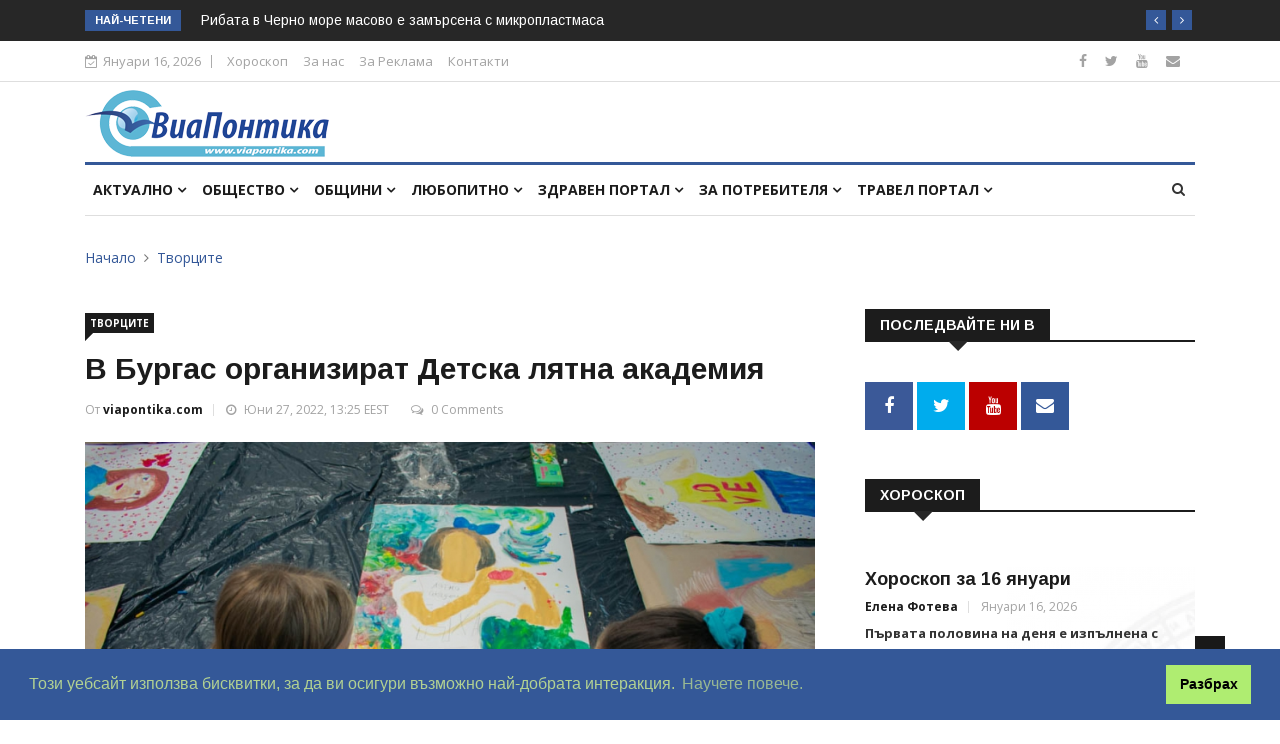

--- FILE ---
content_type: text/html; charset=UTF-8
request_url: https://www.viapontika.com/index.php?page=article&article=67296
body_size: 10150
content:
<!DOCTYPE html>
<html lang="bg">
<head>

	<!-- Basic Page Needs
	================================================== -->
	<meta charset="utf-8"><title>В Бургас организират Детска лятна академия - Виа Понтика</title><meta name="keywords" content="новини, анализи, медия, регион, общини, бургас, репортаж, интрвю, общество, политика, избори"><meta name="description" content="Национална художествена академия /НХА/ кани децата на Бургас да се включат в четвъртото издание на детската лятна академия „Цветно лято 2022“. Проектът „Лятна академия за деца и ученици“ към НХА е утвърден културно-образователен проект, който започва п..."><script src="https://www.viapontika.com/system/scripts/ziron_framework.js" type="text/javascript"></script><script src="https://www.viapontika.com/system/scripts/zed.js" type="text/javascript"></script><script src="https://www.viapontika.com/system/scripts/zirupload.js" type="text/javascript"></script><script src="https://www.viapontika.com/system/scripts/sfader.js" type="text/javascript"></script><script src="https://www.viapontika.com/system/scripts/htmlzed/htmlzed.js" type="text/javascript"></script><link href="https://www.viapontika.com/system/styles/zed.css" rel="stylesheet" type="text/css" /><link href="https://www.viapontika.com/system/styles/ziron.css" rel="stylesheet" type="text/css" /><link href="https://www.viapontika.com/system/scripts/htmlzed/htmlzed.css" rel="stylesheet" type="text/css" /><meta property="og:title" content="В Бургас организират Детска лятна академия" /><meta property="og:type" content="article" /><meta property="og:image" content="https://www.viapontika.com//uploads/ELENA/New_folder/U1_deca_risuvane276.jpg" /><meta property="og:url" content="https%3A%2F%2Fwww.viapontika.com%2Farticle%2F67296" /><meta property="og:description" content="Национална художествена академия /НХА/ кани децата на Бургас да се включат в четвъртото издание на детската лятна академия „Цветно лято 2022“. Проектът „Лятна академия за деца и ученици“ към НХА е утвърден културно-образователен проект, който започва п..." />	

	<!-- Mobile Specific Metas
	================================================== -->

	<meta http-equiv="X-UA-Compatible" content="IE=edge">
	<meta name="viewport" content="width=device-width, initial-scale=1.0, maximum-scale=1.0, user-scalable=0">

	<!--Favicon-->
	<link rel="shortcut icon" href="template/images/favicon.ico" type="image/x-icon">
	<link rel="icon" href="template/images/favicon.ico" type="image/x-icon">
	
	<!-- CSS
	================================================== -->
	
	<!-- Bootstrap -->
	<link rel="stylesheet" href="template/css/bootstrap.min.css">
	<!-- Template styles-->
	<link rel="stylesheet" href="template/css/style.css">
	<!-- Responsive styles-->
	<link rel="stylesheet" href="template/css/responsive.css">
	<!-- FontAwesome -->
	<link rel="stylesheet" href="template/css/font-awesome.min.css">
	<!-- Owl Carousel -->
	<link rel="stylesheet" href="template/css/owl.carousel.min.css">
	<link rel="stylesheet" href="template/css/owl.theme.default.min.css">
	<!-- Colorbox -->
	<link rel="stylesheet" href="template/css/colorbox.css">

	<!-- HTML5 shim, for IE6-8 support of HTML5 elements. All other JS at the end of file. -->
    <!--[if lt IE 9]>
      <script src="js/html5shiv.js"></script>
      <script src="js/respond.min.js"></script>
    <![endif]-->
	
    <script type="text/javascript">
	  var _gaq = _gaq || [];
	  _gaq.push(['_setAccount', 'UA-42149743-1']);
	  _gaq.push(['_trackPageview']);
	
	  (function() {
		var ga = document.createElement('script'); ga.type = 'text/javascript'; ga.async = true;
		ga.src = ('https:' == document.location.protocol ? 'https://ssl' : 'http://www') + '.google-analytics.com/ga.js';
		var s = document.getElementsByTagName('script')[0]; s.parentNode.insertBefore(ga, s);
	  })();
	
	</script> 
	
	<link rel="stylesheet" type="text/css" href="https://cdn.jsdelivr.net/npm/cookieconsent@3/build/cookieconsent.min.css" />		
</head>
	
<body>
	<div id="fb-root"></div>
	<script>(function(d, s, id) {
	  var js, fjs = d.getElementsByTagName(s)[0];
	  if (d.getElementById(id)) return;
	  js = d.createElement(s); js.id = id;
	  js.src = 'https://connect.facebook.net/bg_BG/sdk.js#xfbml=1&version=v3.1&appId=286786891336730&autoLogAppEvents=1';
	  fjs.parentNode.insertBefore(js, fjs);
	}(document, 'script', 'facebook-jssdk'));</script>

	<div class="body-inner">

	<div class="trending-bar d-md-block d-lg-block d-none">
		<div class="container">
			<div class="row">
				<div class="col-md-12">
										<h3 class="trending-title">Най-четени</h3>
					<div id="trending-slide" class="owl-carousel owl-theme trending-slide">
						
												<div class="item">
						   <div class="post-content"><h2 class="post-title title-small"><a href="index.php?page=article&article=24550">Какво се е случило на 16 януари в исторически план</a></h2></div>
						</div>
												<div class="item">
						   <div class="post-content"><h2 class="post-title title-small"><a href="index.php?page=article&article=9797">Рибата в Черно море масово е замърсена с микропластмаса </a></h2></div>
						</div>
												<div class="item">
						   <div class="post-content"><h2 class="post-title title-small"><a href="index.php?page=article&article=41704">Днес е Банго Васил, циганската Нова година</a></h2></div>
						</div>
												<div class="item">
						   <div class="post-content"><h2 class="post-title title-small"><a href="index.php?page=article&article=24533">Какво се е случило на 15 януари в исторически план</a></h2></div>
						</div>
												<div class="item">
						   <div class="post-content"><h2 class="post-title title-small"><a href="index.php?page=article&article=40829">От 27 ноември до 17 декември властва зодия Змиеносец – 13-та от зодиака</a></h2></div>
						</div>
												<div class="item">
						   <div class="post-content"><h2 class="post-title title-small"><a href="index.php?page=article&article=36188">Как да предотвратим пожар през зимата в дома си?</a></h2></div>
						</div>
											</div>
				</div>
			</div>
		</div>
	</div>

	<div id="top-bar" class="top-bar">
		<div class="container">
			<div class="row">
				<div class="col-md-8">
					<div class="ts-date"><i class="fa fa-calendar-check-o"></i>Януари 16, 2026</div>
					<ul class="unstyled top-nav">
						<li><a href="index.php?page=horoscope">Хороскоп</a></li>
						<li><a href="index.php?page=about">За нас</a></li>
						<!--<li><a href="#">Write for Us</a></li>-->
						<li><a href="index.php?page=advert">За Реклама</a></li>
						<li><a target="_BLANK" href="http://lobby-agency.com/index.php?page=contact">Контакти</a></li>
					</ul>
				</div>

				<div class="col-md-4 top-social text-lg-right text-md-center">
					<ul class="unstyled">
						<li>
							<a title="Facebook" target="_BLANK" href="https://www.facebook.com/viapontika/"><span class="social-icon"><i class="fa fa-facebook"></i></span></a>
							<a title="Twitter" target="_BLANK" href="https://twitter.com/viapontika"><span class="social-icon"><i class="fa fa-twitter"></i></span></a>
							<a title="Youtube" target="_BLANK" href="https://www.youtube.com/user/ViaPontika"><span class="social-icon"><i class="fa fa-youtube"></i></span></a>
							<!--<a title="Rss" target="_BLANK" href="#"><span class="social-icon"><i class="fa fa-rss"></i></span></a>-->
							<a title="Contact" target="_BLANK" href="http://lobby-agency.com/index.php?page=contact"><span class="social-icon"><i class="fa fa-envelope"></i></span></a>
						</li>
					</ul>
				</div>
			</div>
		</div>
	</div>

	<header id="header" class="header">
		<div class="container">
			<div class="row">
				<div class="col-md-3 col-sm-12"><div class="logo"><a href="index.php"><img src="template/images/logos/logo.png" alt=""></a></div></div>

				<div class="col-md-9 col-sm-12 header-right">
					<div class="ad-banner float-right">
											</div>
				</div>
			</div>
		</div>
	</header>

	<div class="main-nav clearfix">
		<div class="container">
			<div class="row">
				<nav class="navbar navbar-expand-lg col">
					<div class="site-nav-inner float-left">
					   <button class="navbar-toggler" type="button" data-toggle="collapse" data-target="#navbarSupportedContent" aria-controls="navbarSupportedContent" aria-expanded="true" aria-label="Toggle navigation">
						  <span class="navbar-toggler-icon"></span>
					   </button>
					   <!-- End of Navbar toggler -->

						<div id="navbarSupportedContent" class="collapse navbar-collapse navbar-responsive-collapse">
							<ul class="nav navbar-nav">
								<li class="nav-item dropdown"><a class="nav-link" data-toggle="dropdown" href="#">Актуално <i class="fa fa-angle-down"></i></a><ul class="dropdown-menu"><li><a href="index.php?page=home">#Всичко</a></li><li><a href="index.php?page=category&category=today">Днес</a></li><li><a href="index.php?page=category&category=thisweek">Седмицата</a></li><li class="dropdown-submenu"><a href="index.php?page=subcat&category=60">Архив</a><ul class="dropdown-menu"><li><a href="index.php?page=subcat&category=60">#Всичко</a></li><li><a href="index.php?page=subcat&category=68">Мондиал 2014</a></li><li><a href="index.php?page=category&category=61">Лято 2013</a></li><li class="dropdown-submenu"><a href="index.php?page=category&category=44">Избори 2013</a></li><li><a href="index.php?page=subcat&category=77">Избори 2015</a></li><li class="dropdown-submenu"><a href="index.php?page=subcat&category=70">Избори 2014</a></li></ul></li><li><a href="index.php?page=horoscope">Дневен хороскоп</a></li></ul></li><li class="nav-item dropdown"><a class="nav-link" data-toggle="dropdown" href="#">Общество <i class="fa fa-angle-down"></i></a><ul class="dropdown-menu"><li><a href="index.php?page=category&category=42">#Всичко</a></li><li><a href="index.php?page=category&category=79">Местни избори 2019</a></li><li><a href="index.php?page=subcat&category=2">Градът</a></li><li class="dropdown-submenu"><a href="index.php?page=category&category=47">Култура</a><ul class="dropdown-menu"><li><a href="index.php?page=category&category=47">#Всичко</a></li><li><a href="index.php?page=subcat&category=41">Творците</a></li><li><a href="index.php?page=subcat&category=39">Събития</a></li><li><a href="index.php?page=subcat&category=40">Образование</a></li></ul></li><li class="dropdown-submenu"><a href="index.php?page=category&category=48">Спорт</a><ul class="dropdown-menu"><li><a href="index.php?page=category&category=48">#Всичко</a></li><li><a href="index.php?page=subcat&category=14">Футбол</a></li><li><a href="index.php?page=subcat&category=17">Къс пас</a></li><li><a href="index.php?page=subcat&category=59">Турнири и отличия</a></li></ul></li><li><a href="index.php?page=subcat&category=4">На стената</a></li><li><a href="index.php?page=subcat&category=5">Крими</a></li><li><a href="index.php?page=subcat&category=62">Политика</a></li><li><a href="index.php?page=subcat&category=64">Световни новини</a></li><li><a href="index.php?page=subcat&category=66">Бизнес</a></li></ul></li><li class="nav-item dropdown mega-dropdown"><a class="nav-link" data-toggle="dropdown" href="#">Общини <i class="fa fa-angle-down"></i></a><div class="dropdown-menu mega-menu-content clearfix"><div class="mega-menu-content-inner"><div class="row"><div class="col-md-12 text-center"><a href="index.php?page=subcat&category=67" style="padding:5px; padding-top:0; padding-bottom:0;"><img alt="" src="https://www.viapontika.com/cache/images/uploads/images/municipalities/50x50_obyavi.png" class="transbox" /> </a><a href="index.php?page=subcat&category=6" style="padding:5px; padding-top:0; padding-bottom:0;"><img alt="" src="https://www.viapontika.com/cache/images/uploads/images/municipalities/50x50_burgas.png" class="transbox" /> </a><a href="index.php?page=subcat&category=7" style="padding:5px; padding-top:0; padding-bottom:0;"><img alt="" src="https://www.viapontika.com/cache/images/uploads/images/municipalities/50x50_sredets.png" class="transbox" /> </a><a href="index.php?page=subcat&category=8" style="padding:5px; padding-top:0; padding-bottom:0;"><img alt="" src="https://www.viapontika.com/cache/images/uploads/images/municipalities/50x50_karnobat.png" class="transbox" /> </a><a href="index.php?page=subcat&category=9" style="padding:5px; padding-top:0; padding-bottom:0;"><img alt="" src="https://www.viapontika.com/cache/images/uploads/images/municipalities/50x50_sozopol.png" class="transbox" /> </a><a href="index.php?page=subcat&category=10" style="padding:5px; padding-top:0; padding-bottom:0;"><img alt="" src="https://www.viapontika.com/cache/images/uploads/images/municipalities/50x50_nessebar.png" class="transbox" /> </a><a href="index.php?page=subcat&category=31" style="padding:5px; padding-top:0; padding-bottom:0;"><img alt="" src="https://www.viapontika.com/cache/images/uploads/images/municipalities/50x50_tsarevo.png" class="transbox" /> </a><a href="index.php?page=subcat&category=32" style="padding:5px; padding-top:0; padding-bottom:0;"><img alt="" src="https://www.viapontika.com/cache/images/uploads/images/municipalities/50x50_ruen.png" class="transbox" /> </a><a href="index.php?page=subcat&category=33" style="padding:5px; padding-top:0; padding-bottom:0;"><img alt="" src="https://www.viapontika.com/cache/images/uploads/images/municipalities/50x50_primorsko.png" class="transbox" /> </a><a href="index.php?page=subcat&category=34" style="padding:5px; padding-top:0; padding-bottom:0;"><img alt="" src="https://www.viapontika.com/cache/images/uploads/images/municipalities/50x50_aitos.png" class="transbox" /> </a><a href="index.php?page=subcat&category=27" style="padding:5px; padding-top:0; padding-bottom:0;"><img alt="" src="https://www.viapontika.com/cache/images/uploads/images/municipalities/50x50_kameno.png" class="transbox" /> </a><a href="index.php?page=subcat&category=28" style="padding:5px; padding-top:0; padding-bottom:0;"><img alt="" src="https://www.viapontika.com/cache/images/uploads/images/municipalities/50x50_malkoturnovo.png" class="transbox" /> </a><a href="index.php?page=subcat&category=29" style="padding:5px; padding-top:0; padding-bottom:0;"><img alt="" src="https://www.viapontika.com/cache/images/uploads/images/municipalities/50x50_sungurlare.png" class="transbox" /> </a><a href="index.php?page=subcat&category=30" style="padding:5px; padding-top:0; padding-bottom:0;"><img alt="" src="https://www.viapontika.com/cache/images/uploads/images/municipalities/50x50_pomorie.png" class="transbox" /> </a></div></div></div></div></li><li class="nav-item dropdown"><a class="nav-link" data-toggle="dropdown" href="#">Любопитно <i class="fa fa-angle-down"></i></a><ul class="dropdown-menu"><li><a href="index.php?page=category&category=63">#Всичко</a></li><li><a href="index.php?page=subcat&category=54">Горещ въпрос</a></li><li><a href="index.php?page=subcat&category=57">Кратък коментар</a></li><li><a href="index.php?page=subcat&category=55">От близо</a></li><li><a href="index.php?page=category&category=45">Подводница</a></li><li><a href="index.php?page=subcat&category=16">Клюкарка</a></li><li><a href="index.php?page=subcat&category=76">Звезди</a></li></ul></li><li class="nav-item dropdown"><a class="nav-link" data-toggle="dropdown" href="#">Здравен портал <i class="fa fa-angle-down"></i></a><ul class="dropdown-menu"><li><a href="index.php?page=category&category=49">#Всичко</a></li><li><a href="index.php?page=subcat&category=25">За пациента</a></li><li><a href="index.php?page=subcat&category=52">Здравословен живот</a></li><li><a href="index.php?page=subcat&category=53">Диети</a></li></ul></li><li class="nav-item dropdown"><a class="nav-link" data-toggle="dropdown" href="#">За потребителя <i class="fa fa-angle-down"></i></a><ul class="dropdown-menu"><li><a href="index.php?page=category&category=50">#Всичко</a></li><li><a href="index.php?page=subcat&category=18">Мода</a></li><li><a href="index.php?page=subcat&category=65">Имоти</a></li><li><a href="index.php?page=subcat&category=19">Инфо за потребителя</a></li><li><a href="index.php?page=subcat&category=20">Представяне</a></li></ul></li><li class="nav-item dropdown"><a class="nav-link" data-toggle="dropdown" href="#">Травел портал <i class="fa fa-angle-down"></i></a><ul class="dropdown-menu"><li><a href="index.php?page=category&category=51">#Всичко</a></li><li><a href="index.php?page=subcat&category=58">Развлечения</a></li><li><a href="index.php?page=subcat&category=21">Оферти</a></li><li><a href="index.php?page=subcat&category=22">Маршрути</a></li><li><a href="index.php?page=subcat&category=23">Хотели</a></li><li><a href="index.php?page=subcat&category=24">Заведения</a></li></ul></li>							</ul>
						</div>
					</div>
				</nav>

				<div class="nav-search">
					<span id="search"><i class="fa fa-search"></i></span>
				</div><!-- Search end -->
				
				<form action="index.php" id="searchform_head" name="searchform_head" method="get">
				<div class="search-block" style="display: none;">
					<input type="hidden" name="page" value="search">
					<input type="search" name="search" class="form-control" placeholder="Търси..." value="">
					<span class="search-close">&times;</span>
				</div>
				</form>
			</div>
			
							
		</div>

	</div>

	<!--<div class="gap-40"></div>-->	
	<div class="page-title">
		<div class="container">
			<div class="row">
				<div class="col-sm-12">
					<ol class="breadcrumb">
     					<li><a href="index.php?page=home">Начало</a></li>
						<li><a href="index.php?page=category&category=41">Творците</a></li>     				</ol>
				</div>
			</div>
		</div>
	</div>

	<section class="block-wrapper">
		<div class="container">
			<div class="row">
				<div class="col-lg-8 col-md-12">
										
										<div class="single-post">				
						<div class="post-title-area">  						
							<a class="post-cat" href="index.php?page=category&category=41">Творците</a>							<h2 class="post-title">							
								В Бургас организират Детска лятна академия								
								<div style="float:right; text-align:right">
																	</div>
							</h2>
				 			<div class="post-meta">
								<span class="post-author">
									От <a href="#">
										viapontika.com										</a>
								</span>
								<span class="post-date"><i class="fa fa-clock-o"></i> Юни 27, 2022, 13:25 EEST</span>
																<span class="post-comment"><i class="fa fa-comments-o"></i>
								<a href="#" class="comments-link"><span>0 Comments</span></a></span>
								
								<span class="post-comment">
																	</span>
							</div>
						</div>

						<div class="post-content-area">
							<div class="post-media post-featured-image"><a href="https://www.viapontika.com/cache/images/uploads/ELENA/New_folder/850x565_U1_deca_risuvane276.jpg" class="gallery-popup"><img src="https://www.viapontika.com/cache/images/uploads/ELENA/New_folder/850x565_U1_deca_risuvane276.jpg" class="img-fluid" alt=""></a></div>							<div class="entry-content">
								Национална художествена академия /НХА/ кани децата на Бургас да се включат в четвъртото издание на детската лятна академия „Цветно лято 2022“. Проектът „Лятна академия за деца и ученици“ към НХА е утвърден културно-образователен проект, който започва през 2010 г. в София, а от няколко години успешно се провежда и в Бургас.<br />
<br />
Детската лятна академия в Бургас ще предложи на участниците и гостите на морския град незабравими срещи с изобразителното изкуство. Академията ще се проведе от 27 юни до 22 юли. Децата ще творят под ръководството на студенти и преподаватели от НХА – Филиал Бургас и с участието на изявени художници.<br />
<br />
В творческите занимания по време на лятната академия могат да участват деца и младежи от 6 до 18-годишна възраст. Всеки делничен ден от 09:00 до 17:00 часа най-малките академици ще се впуснат в пъстро приключение с богата палитра от различни видове творчески занимания: на брега на морето, в ателиетата и в графичната база на НХА-Филиал Бургас, в Морската градина на Бургас, в пространствата на Културен център „Морско казино“, в Регионалната библиотека и в музеите на града.<br />
<br />
Учебната програма включва: академично рисуване, живопис, графика, скулптура, плакат, илюстрация - авторска книжка и авторски комикс, мозайка, керамика, икони, дизайн, работилничка за изработване на кукли, пленер – морски пейзаж, пясъчни скулптури и други.<br />
<br />
За всички деца и младежи ще има подготвени и много изненади.<br />
<br />
По традиция в края на творческата лятна академия малките художници ще наредят своята изложба в галерия „Ателие“ на НХА – Филиал Бургас, която ще включи най-хубавите им произведения. Всички деца ще получат дипломи за своето участие.<br />
<br />
Проектът Лятна академия за деца и ученици към НХА – Филиал Бургас 2022 се осъществява с подкрепата на Община Бургас.<br />
<br />
 <br />
<br />
Такси:<br />
<br />
Цял ден – от 9:00 до 17:00 часа – 25 лв.<br />
<br />
Преди обед: занимания в ателиета, от 9:00 до 13:30 часа – 15 лв.<br />
<br />
Следобед: занимания навън, пленер в парка, посещения и рисуване в музеите и галериите на Бургас, срещи с художници - от 14:00 до 17:00 часа – 10 лв.<br />
<br />
 <br />
<br />
Отстъпки:<br />
<br />
1. За второ дете от семейство – 10%<br />
<br />
2. За трето дете от семейство – безплатно<br />
<br />
3. За деца с ТЕЛК – безплатно<br />
<br />
4. За деца сираци – безплатно<br />
<br />
5. За децата от Украйна - съботни хепънинги в партньорство с КЦ Морско казино<br />
 <br />
<br />
За повече информация:<br />
<br />
Мария Ландова – ръководител на проекта Лятна академия за деца<br />
<br />
marialand_1958@abv.bg, 0888148715<br />
<br />
Невена Проданова - координатор на проекта, записване за участие<br />
<br />
n.prodanova@nha.bg, 0877668966<br />
<br />
Още информация може да видите на https://www.nha.bg/bg/novina/lytna-akademiy-za-deca-i-uchenici-v-burgas-1262189509029							</div>

							<div class="tags-area clearfix">
								<div class="post-tags">
									<span>Тагове:</span>
									<a rel="nofollow" href="index.php?page=search&search=&quot;бургас&quot;">бургас</a> <a rel="nofollow" href="index.php?page=search&search=&quot;Детска  академия&quot;">Детска  академия</a> 								</div>
							</div>

														<div class="share-items clearfix">
								<ul class="post-social-icons unstyled">
									<li class="facebook"><a target="_blank" href="https://www.facebook.com/sharer/sharer.php?u=https%3A%2F%2Fwww.viapontika.com%2Farticle%2F67296"><i class="fa fa-facebook"></i> <span class="ts-social-title">Facebook</span></a></li><li class="twitter"><a target="_blank" href="https://twitter.com/intent/tweet?url=https%3A%2F%2Fwww.viapontika.com%2Farticle%2F67296"><i class="fa fa-twitter"></i> <span class="ts-social-title">Twitter</span></a></li>								</ul>
							</div>
													</div>
					</div>
											<div class="author-box">
							<div class="author-img pull-left"><img src="https://www.viapontika.com/cache/images/100x100_noimage.jpg" alt=""></div><div class="author-info"><h3>viapontika.com</h3><p class="author-url"><a href="mailto:viapontika@viapontika.com">viapontika@viapontika.com</a></p><p>За автора...</p></div>						</div>

													<div class="related-posts block">
								<h3 class="block-title"><span>Публикации, които могат да ви заинтересуват</span></h3>

								<div id="latest-news-slide" class="owl-carousel owl-theme latest-news-slide">
									
																		<div class="item">
										<div class="post-block-style clearfix color-2">
											<div class="post-thumb"><a href="index.php?page=article&amp;article=89586"><img class="img-fluid" src="https://www.viapontika.com/cache/images/uploads/ELENA/850x565_U1_Zemetresenie23_nov.jpg" alt="" /></a></div>
											<a class="post-cat" href="#">Общество</a>
											<div class="post-content">
												<h2 class="post-title title-medium"><a href="index.php?page=article&amp;article=89586">Земетресение край Бургас тази...</a></h2>
												<div class="post-meta">
													<span class="post-author"><a href="#">viapontika.com</a></span>
													<span class="post-date">Януари 16, 2026</span>
												</div>
											</div>
										</div>
									</div>
																		<div class="item">
										<div class="post-block-style clearfix color-2">
											<div class="post-thumb"><a href="index.php?page=article&amp;article=89568"><img class="img-fluid" src="https://www.viapontika.com/cache/images/uploads/ELENA/New_folder/850x565_U1_614667704_10231740336034669_7426891687510615111_n.jpg" alt="" /></a></div>
											<a class="post-cat" href="#">Култура</a>
											<div class="post-content">
												<h2 class="post-title title-medium"><a href="index.php?page=article&amp;article=89568">10 културни акцента в Бургас ...</a></h2>
												<div class="post-meta">
													<span class="post-author"><a href="#">viapontika.com</a></span>
													<span class="post-date">Януари 15, 2026</span>
												</div>
											</div>
										</div>
									</div>
																		<div class="item">
										<div class="post-block-style clearfix color-2">
											<div class="post-thumb"><a href="index.php?page=article&amp;article=89556"><img class="img-fluid" src="https://www.viapontika.com/cache/images/uploads/ELENA/New_folder/850x565_U1_b720850411d039c73eb847bad333594b.jpg" alt="" /></a></div>
											<a class="post-cat" href="#">Крими</a>
											<div class="post-content">
												<h2 class="post-title title-medium"><a href="index.php?page=article&amp;article=89556">Вандали унищожават новозасаде...</a></h2>
												<div class="post-meta">
													<span class="post-author"><a href="#">viapontika.com</a></span>
													<span class="post-date">Януари 14, 2026</span>
												</div>
											</div>
										</div>
									</div>
																	
								</div>
							</div>
						
						<!-- Post comment start -->
						<div id="comments" class="comments-area block">
							<h3 class="block-title" style="margin:0 0 0;"><span>Comments</span></h3>

							<div id="disqus_thread"></div>
							<script type="text/javascript">
								/* * * CONFIGURATION VARIABLES: EDIT BEFORE PASTING INTO YOUR WEBPAGE * * */
								var disqus_shortname = 'viapontika'; // required: replace example with your forum shortname
								var disqus_identifier = 'TOPIC_67296';
								var disqus_title = 'В Бургас организират Детска лятна академия';
								var disqus_config = function () { 
								  this.language = "bg";
								};
						
								/* * * DON'T EDIT BELOW THIS LINE * * */
								(function() {
									var dsq = document.createElement('script'); dsq.type = 'text/javascript'; dsq.async = true;
									dsq.src = 'https://' + disqus_shortname + '.disqus.com/embed.js';
									(document.getElementsByTagName('head')[0] || document.getElementsByTagName('body')[0]).appendChild(dsq);
								})();
							</script>
							<noscript>Please enable JavaScript to view the <a href="https://disqus.com/?ref_noscript">comments powered by Disqus.</a></noscript>
							<a href="https://disqus.com" class="dsq-brlink">comments powered by <span class="logo-disqus">Disqus</span></a>						
						</div>
									</div>

								<div class="col-lg-4 col-md-12">
					<div class="sidebar sidebar-right">
						<div class="widget">
							<h3 class="block-title"><span>Последвайте ни в</span></h3>

							<ul class="social-icon">
								<li><a href="https://www.facebook.com/viapontika/" target="_blank"><i class="fa fa-facebook"></i></a></li>
								<li><a href="https://twitter.com/viapontika" target="_blank"><i class="fa fa-twitter"></i></a></li>
								<li><a href="https://www.youtube.com/user/ViaPontika" target="_blank"><i class="fa fa-youtube"></i></a></li>
								<li><a target="_BLANK" href="http://lobby-agency.com/index.php?page=contact"><i class="fa fa-envelope"></i></a></li>							
							</ul>
						</div>

						<div class="widget color-default m-bottom-0" style="min-height:665px;">
							<h3 class="block-title"><span>ХОРОСКОП</span></h3>

														
							<div class="post-block-style clearfix">
								<!--<div class="post-thumb">
									<a href="#">
										<img class="img-fluid" src="uploads/horoscope.png" style="max-height:233px" alt="" />
									</a>
								</div>-->
								<!--<a class="post-cat" href="#"><php echo $rf[$topics[0]['nt_catid']]['nct_text']; ?></a>-->
								<div class="post-content" style="background-image:url(uploads/horoscope.png)">
									<h2 class="post-title">
										<a href="index.php?page=article&amp;article=89578">Хороскоп за 16 януари</a>
									</h2>
									<div class="post-meta">
										<span class="post-author"><a href="#">Елена Фотева</a></span>
										<span class="post-date">Януари 16, 2026</span>
									</div>
									<p><b>Първата половина на  деня е изпълнена с ограничения </b>по много въпроси, както и   разочарования. <br />
<br />
<b>Започнете важните задачи следобед.</b><br />
<br />
<b>Луната в Козирог </b>ще  помогне да се съсредоточите върху  работата.<br />
<br />
<b>Марс в квадратура с Ерис е доста войнствено влияние.</b><br />
<br />
 Хората са склонни да бъдат резки, реактивни и импулсивни. <br />
<br />
<b>Силното желание да бъдат задоволени собствените им нужди може да се прояви като гняв или агресия.</b><br />
<br />
<b>Добре е да отложите планираните срещи,</b> командировките и техническата подготовка за важни събития до вечерта.</p>
								</div>
							</div>
						</div>

						<div class="widget text-center clearfix">
							<a href="http://lobby-agency.com/" target="_BLANK"><img class="banner img-fluid" src="uploads/banners/300/U1_lobbybanner300.jpg" alt="" /></a>						</div>
						
						<div class="widget color-default">
							<h3 class="block-title"><span>Най-четени</span></h3>

							<div class="post-overaly-style clearfix color-1">
								<div class="post-thumb"><a href="index.php?page=article&amp;article=24550"><img class="img-fluid" src="https://www.viapontika.com/cache/images/uploads/RUMI/850x565_U1_beatles1000.jpg" alt="" /></a></div>
								
								<div class="post-content">
						 			<a class="post-cat" href="index.php?page=article&amp;article=24550">Акцент</a>
						 			<h2 class="post-title"><a href="index.php?page=article&amp;article=24550">Какво се е случило на 16 януари в историч...</a></h2>
						 			<div class="post-meta"><span class="post-date">Януари 16, 2026</span></div>
					 			</div>
							</div>

							<div class="list-post-block">
								<ul class="list-post">
																		<li class="clearfix">
										<div class="post-block-style post-float clearfix color-14">
											<div class="post-thumb">
												<a href="index.php?page=article&amp;article=9797"><img class="img-fluid" src="https://www.viapontika.com/cache/images/uploads/ELENA/850x565_U1_riba_ton158.jpg" alt="" /></a>
												<a class="post-cat" href="index.php?page=article&amp;article=9797">Горещ въпрос</a>
											</div>

											<div class="post-content">
									 			<h2 class="post-title title-small"><a href="index.php?page=article&amp;article=9797">Рибата в Черно море масово е замърсена с ...</a></h2>
									 			<div class="post-meta"><span class="post-date">Януари 16, 2026</span></div>
								 			</div>
										</div>
									</li>
																		<li class="clearfix">
										<div class="post-block-style post-float clearfix color-2">
											<div class="post-thumb">
												<a href="index.php?page=article&amp;article=41704"><img class="img-fluid" src="https://www.viapontika.com/cache/images/uploads/svetat/bruksel_22_3/850x565_U1_bango_v.jpg" alt="" /></a>
												<a class="post-cat" href="index.php?page=article&amp;article=41704">Общество</a>
											</div>

											<div class="post-content">
									 			<h2 class="post-title title-small"><a href="index.php?page=article&amp;article=41704">Днес е Банго Васил, циганската Нова година</a></h2>
									 			<div class="post-meta"><span class="post-date">Януари 14, 2026</span></div>
								 			</div>
										</div>
									</li>
																		<li class="clearfix">
										<div class="post-block-style post-float clearfix color-1">
											<div class="post-thumb">
												<a href="index.php?page=article&amp;article=24533"><img class="img-fluid" src="https://www.viapontika.com/cache/images/uploads/RUMI/850x565_U1_British_museum1.jpeg" alt="" /></a>
												<a class="post-cat" href="index.php?page=article&amp;article=24533">Акцент</a>
											</div>

											<div class="post-content">
									 			<h2 class="post-title title-small"><a href="index.php?page=article&amp;article=24533">Какво се е случило на 15 януари в историч...</a></h2>
									 			<div class="post-meta"><span class="post-date">Януари 15, 2026</span></div>
								 			</div>
										</div>
									</li>
																		<li class="clearfix">
										<div class="post-block-style post-float clearfix color-14">
											<div class="post-thumb">
												<a href="index.php?page=article&amp;article=40829"><img class="img-fluid" src="https://www.viapontika.com/cache/images/uploads/svetat/superman/850x565_U14_IMG_7026.jpeg" alt="" /></a>
												<a class="post-cat" href="index.php?page=article&amp;article=40829">Подводница</a>
											</div>

											<div class="post-content">
									 			<h2 class="post-title title-small"><a href="index.php?page=article&amp;article=40829">От 27 ноември до 17 декември властва зоди...</a></h2>
									 			<div class="post-meta"><span class="post-date">Ноември 28, 2025</span></div>
								 			</div>
										</div>
									</li>
																		<li class="clearfix">
										<div class="post-block-style post-float clearfix color-14">
											<div class="post-thumb">
												<a href="index.php?page=article&amp;article=36188"><img class="img-fluid" src="https://www.viapontika.com/cache/images/uploads/svetat/rusia/850x565_U14_IMG_7342.jpeg" alt="" /></a>
												<a class="post-cat" href="index.php?page=article&amp;article=36188">Горещ въпрос</a>
											</div>

											<div class="post-content">
									 			<h2 class="post-title title-small"><a href="index.php?page=article&amp;article=36188">Как да предотвратим пожар през зимата в д...</a></h2>
									 			<div class="post-meta"><span class="post-date">Януари 13, 2026</span></div>
								 			</div>
										</div>
									</li>
																	</ul>
							</div>
						</div>						
					</div>
				</div>			</div>
		</div>
	</section>
    
	<footer id="footer" class="footer">
		<div class="footer-main">
			<div class="container">
				<div class="row">
					<div class="col-lg-3 col-sm-12 footer-widget">
						<h3 class="widget-title">Най-четени</h3>
						<div class="list-post-block">
							<ul class="list-post">
																<li class="clearfix">
									<div class="post-block-style post-float clearfix">
										<div class="post-thumb"><a href="index.php?page=article&amp;article=24550"><img class="img-fluid" src="https://www.viapontika.com/cache/images/uploads/RUMI/850x565_U1_beatles1000.jpg" alt="" /></a></div>

										<div class="post-content">
								 			<h2 class="post-title title-small"><a href="index.php?page=article&amp;article=24550">Какво се е случило на 16 януари в ист...</a></h2>
								 			<div class="post-meta"><span class="post-date">Януари 16, 2026</span></div>
							 			</div>
									</div>
								</li>
																<li class="clearfix">
									<div class="post-block-style post-float clearfix">
										<div class="post-thumb"><a href="index.php?page=article&amp;article=9797"><img class="img-fluid" src="https://www.viapontika.com/cache/images/uploads/ELENA/850x565_U1_riba_ton158.jpg" alt="" /></a></div>

										<div class="post-content">
								 			<h2 class="post-title title-small"><a href="index.php?page=article&amp;article=9797">Рибата в Черно море масово е замърсен...</a></h2>
								 			<div class="post-meta"><span class="post-date">Януари 16, 2026</span></div>
							 			</div>
									</div>
								</li>
																<li class="clearfix">
									<div class="post-block-style post-float clearfix">
										<div class="post-thumb"><a href="index.php?page=article&amp;article=41704"><img class="img-fluid" src="https://www.viapontika.com/cache/images/uploads/svetat/bruksel_22_3/850x565_U1_bango_v.jpg" alt="" /></a></div>

										<div class="post-content">
								 			<h2 class="post-title title-small"><a href="index.php?page=article&amp;article=41704">Днес е Банго Васил, циганската Нова г...</a></h2>
								 			<div class="post-meta"><span class="post-date">Януари 14, 2026</span></div>
							 			</div>
									</div>
								</li>
															</ul>
						</div>
						
					</div>

					<div class="col-lg-3 col-sm-12 footer-widget widget-categories">
						<h3 class="widget-title">Категории</h3>
						<ul>
							<li><a href="index.php?page=home"><span class="catTitle">Актуално</span><span class="catCounter"> &rArr;</span></a></li><li><a href="index.php?page=category&category=42"><span class="catTitle">Общество</span><span class="catCounter"> &rArr;</span></a></li><li><a href="index.php?page=category&category=43"><span class="catTitle">Общини</span><span class="catCounter"> &rArr;</span></a></li><li><a href="index.php?page=category&category=63"><span class="catTitle">Любопитно</span><span class="catCounter"> &rArr;</span></a></li><li><a href="index.php?page=category&category=49"><span class="catTitle">Здравен портал</span><span class="catCounter"> &rArr;</span></a></li><li><a href="index.php?page=category&category=50"><span class="catTitle">За потребителя</span><span class="catCounter"> &rArr;</span></a></li><li><a href="index.php?page=category&category=51"><span class="catTitle">Травел портал</span><span class="catCounter"> &rArr;</span></a></li>						</ul>
					</div>

					<div class="col-lg-6 col-sm-12 footer-widget">
												<h3 class="widget-title">ГАЛЕРИЯ "Кафетерия Милано интериор"</h3>
						<div class="gallery-widget">
							<a href="#"><img class="img-fluid transbox" src="https://www.viapontika.com/cache/images/uploads/albums/album431/160x130__DSF3772.jpg" alt="" /></a><a href="#"><img class="img-fluid transbox" src="https://www.viapontika.com/cache/images/uploads/albums/album431/160x130__DSF3793-1.jpg" alt="" /></a><a href="#"><img class="img-fluid transbox" src="https://www.viapontika.com/cache/images/uploads/albums/album431/160x130__DSF3829.jpg" alt="" /></a><a href="#"><img class="img-fluid transbox" src="https://www.viapontika.com/cache/images/uploads/albums/album431/160x130__DSF3850.jpg" alt="" /></a><a href="#"><img class="img-fluid transbox" src="https://www.viapontika.com/cache/images/uploads/albums/album431/160x130__DSF3859.jpg" alt="" /></a><a href="#"><img class="img-fluid transbox" src="https://www.viapontika.com/cache/images/uploads/albums/album431/160x130__DSF3784.jpg" alt="" /></a>						</div>
					</div>

				</div>
			</div>
		</div>

		<div class="footer-info text-center">
			<div class="container">
				<div class="row">
					<div class="col-md-12">
						<div class="footer-info-content">
							<div class="footer-logo">
								<img class="img-fluid" src="template/images/logos/footer-logo.png" alt="" />
							</div>
							<p>Виа Понтика - е-медия за новини и анализи от Бургас и региона. Открийте анализи и репортаж за актуални събития, вълнуващи обществото днес. Можете да се свържете с нас по имейл.</p>
							<!--<p class="footer-info-phone"><i class="fa fa-phone"></i> +(785) 238-4131</p>-->
							<p class="footer-info-email"><i class="fa fa-envelope-o"></i> viapontika@viapontika.com</p>
							<ul class="unstyled footer-social">
								<li>
									<!--<a title="Rss" href="#"><span class="social-icon"><i class="fa fa-rss"></i></span></a>-->
									<a title="Facebook" href="https://www.facebook.com/viapontika/"><span class="social-icon"><i class="fa fa-facebook"></i></span></a>									
									<a title="Twitter" href="https://twitter.com/viapontika"><span class="social-icon"><i class="fa fa-twitter"></i></span></a>
									<a title="Google+" href="https://plus.google.com/+Viapontika"><span class="social-icon"><i class="fa fa-google-plus"></i></span></a>
									<a title="YouTube" href="https://www.youtube.com/user/ViaPontika"><span class="social-icon"><i class="fa fa-youtube"></i></span></a>
									<!--<a title="Linkdin" href="#"><span class="social-icon"><i class="fa fa-linkedin"></i></span></a>-->
									<!--<a title="Skype" href="#"><span class="social-icon"><i class="fa fa-skype"></i></span></a>
									<a title="Dribble" href="#"><span class="social-icon"><i class="fa fa-dribbble"></i></span></a>
									<a title="PInterest" href="#"><span class="social-icon"><i class="fa fa-pinterest"></i></span></a>
									<a title="Instagram" href="#"><span class="social-icon"><i class="fa fa-instagram"></i></span></a>-->
								</li>
							</ul>
							
								
							
						</div>
					</div>
				</div>
			</div>
		</div>

	</footer>

	<div class="copyright">
			<div class="container">
				<div class="row">
					<div class="col-sm-12 col-md-6">
						<div class="copyright-info">
							<span>Copyright © 2018-2024 ViaPontika.com. All Rights Reserved. Development @ OverHertz Ltd <a href="panel/index.php?page=login&amp;return=true" rel="nofollow" style="color:transparent">&Omega;</a></span>
						</div>
					</div>

					<div class="col-sm-12 col-md-6">
						<div class="footer-menu">
							<ul class="nav unstyled">
								<!--<li><a href="#">Site Terms</a></li>-->
								<li><a href="index.php?page=about">За нас</a></li>
								<li><a href="index.php?page=advert">За Реклама</a></li>
								<li><a target="_BLANK" href="http://lobby-agency.com/index.php?page=contact">Контакти</a></li>
							</ul>
						</div>
					</div>
				</div>

				<div id="back-to-top" class="back-to-top">
					<button class="btn btn-primary" title="Back to Top">
						<i class="fa fa-angle-up"></i>
					</button>
				</div>

			</div>
   </div>


	<!-- Javascript Files
	================================================== -->

	<!-- initialize jQuery Library -->
	<script type="text/javascript" src="template/js/jquery.js"></script>
	<!-- Popper Jquery -->
	<script type="text/javascript" src="template/js/popper.min.js"></script>
	<!-- Bootstrap jQuery -->
	<script type="text/javascript" src="template/js/bootstrap.min.js"></script>
	<!-- Owl Carousel -->
	<script type="text/javascript" src="template/js/owl.carousel.min.js"></script>
	<!-- Color box -->
	<script type="text/javascript" src="template/js/jquery.colorbox.js"></script>
	<!-- Smoothscroll -->
	<script type="text/javascript" src="template/js/smoothscroll.js"></script>


	<!-- Template custom -->
	<script type="text/javascript" src="template/js/custom.js"></script>
	
	<!-- discqus -->
	<script id="dsq-count-scr" src="//viapontika.disqus.com/count.js" async></script>	
	
	</div><!-- Body inner end -->
	
	<script src="https://cdn.jsdelivr.net/npm/cookieconsent@3/build/cookieconsent.min.js" data-cfasync="false"></script>
	<script>
	window.cookieconsent.initialise({
	  "palette": {
		"popup": {
		  "background": "#345898",
		  "text": "#b2d192"
		},
		"button": {
		  "background": "#afed71"
		}
	  },
	  "showLink": true,
	  "content": {
		"message": "Този уебсайт използва бисквитки, за да ви осигури възможно най-добрата интеракция.",
		"dismiss": "Разбрах",
		"link": "Научете повече.",
		"href": "https://bg.wikipedia.org/wiki/HTTP-бисквитка"		
	  }
	});
	</script>	
</body>
</html>

--- FILE ---
content_type: text/css
request_url: https://www.viapontika.com/system/styles/zed.css
body_size: -47
content:


/* Command Buttons */
.button { width: 20px; height: 20px; border: 0px solid transparent; margin: 1px; padding: 0px; background: transparent; }
.button:hover { width: 20px; height: 20px; border: 1px solid #999999; margin: 0; padding: 0px; }

--- FILE ---
content_type: application/javascript
request_url: https://www.viapontika.com/system/scripts/zirupload.js
body_size: 1105
content:
<!--
//var onCallback = null;

function EnableForm(theform, disabled) {
    if (document.all || document.getElementById) {
        for (i = 0; i < theform.length; i++) {
        var tempobj = theform.elements[i];
        if (tempobj.type.toLowerCase() == "submit")
            tempobj.disabled = disabled;
        }

     return true;
    }
}
//  -->

function gElement(theVar){
	return document.getElementById(theVar);
}
function remove(theVar){
	var el = gElement(theVar);
	var theParent = el.parentNode;
	theParent.removeChild(el);
}

function addEvent(obj, evType, fn){
	if (obj.addEventListener) obj.addEventListener(evType, fn, true);
	else if (obj.attachEvent) obj.attachEvent("on"+evType, fn);
}

function removeEvent(obj, type, fn){
	if (obj.detachEvent) obj.detachEvent('on'+type, fn);
	else obj.removeEventListener(type, fn, false);
}

function isWebKit(){
	return RegExp(" AppleWebKit/").test(navigator.userAgent);
}

function createiFrame(form) {
	var iframe = document.createElement("iframe");
	iframe.setAttribute("id", "zirtempframe");
	iframe.setAttribute("name", "zirtempframe");
	iframe.setAttribute("width", "0");
	iframe.setAttribute("height", "0");
	iframe.setAttribute("border", "0");
	iframe.setAttribute("style", "width: 0; height: 0; border: none;");
	form.parentNode.appendChild(iframe);
	window.frames['zirtempframe'].name = "zirtempframe";
	
	return iframe;
}

function zironUploadStart(form, path, onError, onCallback) {
	EnableForm(form, true);
	
	gElement('UPLOAD').innerHTML = '<br />Uploading file please wait.....<br /><img src=\'pages/images/img_load.gif\' border=\'0\' />';	
	
	var html_error_http = '<img src=\'pages/images/error.gif\' width=\'16\' height=\'16\' border=\'0\' /> Error in Upload, check browser settings.';
	var detectWebKit = isWebKit();
	var erro = '';
		
	form = typeof(form) == "string" ? gElement(form) : form;
	
	if (form == null || typeof(form) == "undefined") {
		erro += "The form of 1st parameter does not exists.\n";
	} else if (form.nodeName.toLowerCase() != "form") {
		erro += "The form of 1st parameter its not a form.\n";
	}	
	
	if (gElement('UPLOAD') == null) {
		erro += "The element with id 'UPLOAD' does not exist.\n";
	}	
	
	if (erro.length > 0) {
		alert("Error in call ajaxUpload:\n" + erro);
		return;
	}
	
	var iframe = createiFrame(form);
	
	var zironDoUpload = function() {
		removeEvent(gElement('zirtempframe'), "load", zironDoUpload);
		gElement('UPLOAD').innerHTML = html_error_http;
		gElement('zirtempframe').src = "javascript: window.parent.gElement('UPLOAD').innerHTML = document.body.innerHTML; void(0);";
		
		//remove the frame
		setTimeout(function() {remove('zirtempframe')}, 250); //gElement('zirtempframe')
		
		//clear file
		gElement('fileBox').setAttribute('type', 'input');
		gElement('fileBox').setAttribute('type', 'file');
		
		//clear the upload info after 2 second
		setTimeout(function() {gElement('UPLOAD').innerHTML = ''}, 2000);
		
		EnableForm(form, false);
		if (typeof(onCallback) != 'undefined') {
			onCallback();
		}
    }
	
	addEvent(iframe, "load", zironDoUpload);
	
	form.setAttribute("target", "zirtempframe");
	form.setAttribute("action", path);
	form.setAttribute("method", "post");
	form.setAttribute("enctype", "multipart/form-data");
	form.setAttribute("encoding", "multipart/form-data");
	form.submit();
}